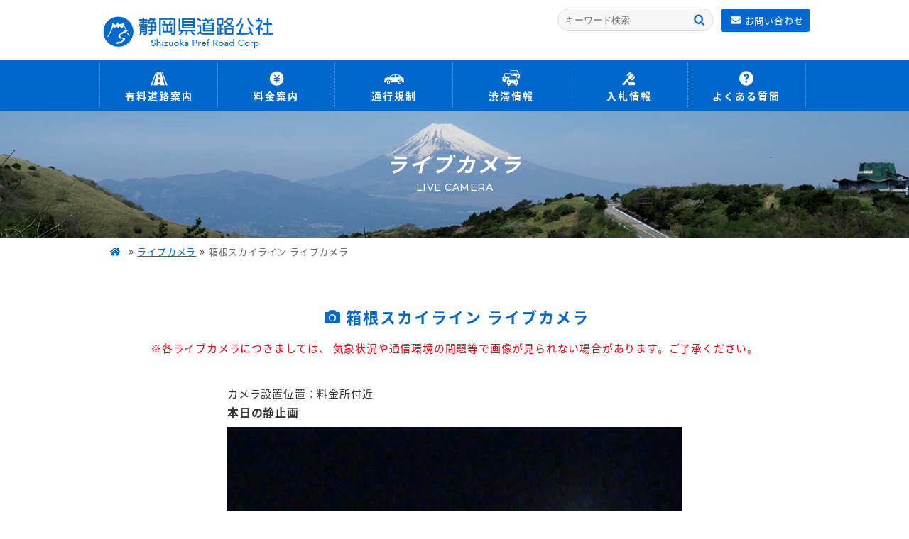

--- FILE ---
content_type: text/html; charset=UTF-8
request_url: http://camera.siz-road.or.jp/hakone/
body_size: 20376
content:
<!DOCTYPE html>
<html lang="ja">
<head>

<!--Head -->
<meta charset="UTF-8">
<meta name="viewport" content="width=device-width,initial-scale=1.0,minimum-scale=1.0,user-scalable=no">

<!-- Global site tag (gtag.js) - Google Analytics -->
<script async src="https://www.googletagmanager.com/gtag/js?id=UA-46444956-1"></script>
<script>
  window.dataLayer = window.dataLayer || [];
  function gtag(){dataLayer.push(arguments);}
  gtag('js', new Date());

  gtag('config', 'UA-46444956-1');
</script>

<link rel="stylesheet" href="https://siz-road.or.jp/css/reset.css?id=210318">
<link rel="stylesheet" href="https://siz-road.or.jp/css/common.css?id=230912">
<link rel="stylesheet" href="https://siz-road.or.jp/css/common_sp.css?id=210411">
<link href="https://fonts.googleapis.com/earlyaccess/notosansjapanese.css" rel="stylesheet" />
<link href="https://fonts.googleapis.com/css?family=Montserrat:300,500,700,900" rel="stylesheet">
<link href="https://maxcdn.bootstrapcdn.com/font-awesome/4.7.0/css/font-awesome.min.css" rel="stylesheet">
<link href="https://use.fontawesome.com/releases/v5.2.0/css/all.css" rel="stylesheet">
<script type="text/javascript" src="https://siz-road.or.jp/js/jquery.min.js"></script>
<script type="text/javascript" src="https://siz-road.or.jp/js/common.js"></script>
<script type="text/javascript" src="https://siz-road.or.jp/js/slidemenu.js"></script>


<!-- <script src="//transer.com/atasp/pagetrans2/crosslanguage-translate.php?clientid=nd"type="text/javascript"></script> -->
<script src="https://hps.transer.com/atasp/pagetrans2/crosslanguage-translate.php?clientid=nd" type="text/javascript"></script>
<!--[if lt IE 9]>
<script src="https://html5shiv.googlecode.com/svn/trunk/html5.js"></script>
<script src="https://css3-mediaqueries-js.googlecode.com/svn/trunk/css3-mediaqueries.js"></script>
<![endif]-->
<!--Head -->

<title>箱根スカイライン ライブカメラ | 静岡県道路公社</title>
<meta name="description" content="ライブカメラ│伊豆スカイラインの画像、箱根スカイラインの画像など、ライブカメラのリンク集">
<meta name="keywords" content="ライブカメラ,静岡県道路公社,有料道路情報,料金案内,渋滞情報,ライブカメラ,伊豆スカイライン,箱根スカイライン,熱海,伊豆,天城高原,観光,お食事処,">

<!-- OGP----------------------------------- -->
<meta name="twitter:card" content="summary" />
<meta property="og:title" content="ライブカメラ | 静岡県道路公社">	
<meta property="og:type" content="article">
<meta property="og:description" content="ライブカメラ│伊豆スカイラインの画像、箱根スカイラインの画像など、ライブカメラのリンク集">
<meta property="og:url" content="http://camera.siz-road.or.jp/hakone/">
<meta property="og:image" content="/img/ogp.png">
<meta property="og:site_name" content="静岡県道路公社">	
<meta property="og:locale" content="ja_JP">
<!-- OGP----------------------------------- -->

<link rel="stylesheet" href="/css/camera.css">
<link rel="stylesheet" href="/css/camera_sp.css">

<script src="/js/camera.js"></script>

</head>
<body>

<!--Header------------------------------------->
<div id="header">
	<div class="headerin">
		<div class="clearfix">
			<h1><a href="https://siz-road.or.jp/"><img src="https://siz-road.or.jp/img/logo.png" alt="静岡道路公社" /></a></h1>
			<div class="header_r">
				<div class="clearfix">
					<div class="contact"><a href="https://siz-road.or.jp/form" class="filter"><i class="fas fa-envelope"></i><span class="pc_br2">お問い合わせ</span></a></div>
					<div class="search_btn pc_br">
						<form action="https://www.google.co.jp/search" method="get" class="l-header__form">
							<input class="js-globalSearchInput" id="searchKeywordInput" name="q" placeholder="キーワード検索" autocomplete="off" type="search">
							<input type="hidden" name="hl" value="ja">
							<input type="hidden" name="sitesearch" value="siz-road.or.jp">
							<button type="submit" class="search-button"></button>
						</form>
					</div>
				</div>
<!-- 
				<ul class="accordion1">
					<li>
						<p class="ac1 en languageNavi sp_br"> <img src="/img/language.png" alt="language" /></p>
						<ul class="inner language clearfix">
							<li><a href="#">日本語</a></li>
							<li><a href="http://siz-road.or.jp.e.nd.hp.transer.com/">ENGLISH</a></li>
							<li><a href="http://siz-road.or.jp.t.nd.hp.transer.com/">繁體中文</a></li>
							<li><a href="http://siz-road.or.jp.c.nd.hp.transer.com/">簡体中文</a></li>
							<li><a href="http://siz-road.or.jp.k.nd.hp.transer.com/">한국어</a></li>
						</ul>
					</li>
				</ul> -->
			</div>
		</div>
		<p class="menu sp_br"> <span class="top"></span> <span class="middle"></span> <span class="bottom"></span> <span class="menu3 en">MENU</span> </p>
	</div>
</div>

<div class="gnaviarea gnavi">
	<ul id="menulist" class="clearfix navopen">
		<!--<li>
			<a href="/">
				<p class="hicon"><img src="/img/navi_icon1.png"></p>
				<p class="menu_name"><span>ホーム</span></p>
			</a>
		</li>-->
		<li>
			<a href="https://siz-road.or.jp/road">
				<p class="hicon"><img src="https://siz-road.or.jp/img/navi_icon2.png"></p>
				<p class="menu_name"><span>有料道路案内</span></p>
			</a>
		</li>
		<li>
			<a href="https://siz-road.or.jp/price">
				<p class="hicon"><img src="https://siz-road.or.jp/img/navi_icon3.png"></p>
				<p class="menu_name"><span>料金案内</span></p>
			</a>
		</li>
		<li>
			<a href="https://siz-road.or.jp/regulate">
				<p class="hicon"><img src="https://siz-road.or.jp/img/navi_icon5.png"></p>
				<p class="menu_name"><span>通行規制</span></p>
			</a>
		</li>
		<li>
			<a href="https://siz-road.or.jp/delay">
				<p class="hicon"><img src="https://siz-road.or.jp/img/navi_icon7.png"></p>
				<p class="menu_name"><span>渋滞情報</span></p>
			</a>
		</li>
		<li>
			<a href="https://siz-road.or.jp/bid">
				<p class="hicon"><img src="https://siz-road.or.jp/img/navi_icon4.png"></p>
				<p class="menu_name"><span>入札情報</span></p>
			</a>
		</li>
		<li>
			<a href="https://siz-road.or.jp/faq" class="line_r">
				<p class="hicon"><img src="https://siz-road.or.jp/img/navi_icon6.png"></p>
				<p class="menu_name"><span>よくある質問</span></p>
			</a>
		</li>
		<li class="close sp_br">×</li>
	</ul>
</div>

<!-- sp menu------------------------------------->
<!--<div class="sp_menu sp_br">
	<ul class="clearfix">		
		<li><a href="/road" class="menu2"><p class="menu_name"><span>有料道路</span></p></a></li>
		<li><a href="/price" class="menu3"><p class="menu_name"><span>料金</span></p></a></li>
		<li><a href="/bid" class="menu4"><p class="menu_name"><span>入札情報</span></p></a></li>
		<li><a href="/traffic-control" class="menu5"><p class="menu_name"><span>渋滞情報</span></p></a></li>
		<li><a href="/faq" class="menu6"><p class="menu_name"><span>Q&A</span></p></a></li>
	</ul>
</div>-->
<!--Header------------------------------------->

<!--FV------------------------------------->
<div class="fv_main camera_fv">
	<h2>ライブカメラ<br><span class="en">LIVE CAMERA</span></h2>
</div>


<!--pankuzu------------------------------------->
<div class="breadarea pc_br">
	<ul id="breadcrumb" class="clearfix pc_br breadareain">
		<li><a href="https://siz-road.or.jp"><i class="fa fa-home"></i></a></li>
		<li><a href="https://camera.siz-road.or.jp">ライブカメラ</i></a></li>
		<li>箱根スカイライン ライブカメラ</li>
	</ul>
</div>



	
<!--camera------------------------------------->
	<div class="cameracon">
		
		<h3 class="camera_t camera_tb"><i class="fas fa-camera"></i>箱根スカイライン <br class="sp_br">ライブカメラ</h3>
		
		
<p class="came_att2">※各ライブカメラにつきましては、 気象状況や通信環境の問題等で画像が見られない場合があります。ご了承ください。</p>

<h1 id="title"></h1>
<p class="camera_spot">カメラ設置位置：料金所付近</p>



<!--photos------------------------------------->

<div id="this_week">
	<h2>本日の静止画</h2>
	<div id="live-main">
		<img class="main_ph" src="camera/tod/images/l19.jpg">
		<p class="live_date">2026年1月22日 木曜日 <span>19</span>:00 現在</p>
	</div>
	<ul id="live-sub1" class="clearfix">
		<li class="live">
			<dl>
				<dt>
					<img id="thumb06" class="thumb_ph" src="camera/tod/images/s06.jpg"  width="80" height="60" alt="ライブカメラ静止画">
				</dt>
				<dd>
					<p>6：00</p>
				</dd>
			</dl>
		</li>
		<li class="live">
			<dl>
				<dt>
					<img id="thumb07" class="thumb_ph" src="camera/tod/images/s07.jpg"  width="80" height="60" alt="ライブカメラ静止画">
				</dt>
				<dd>
					<p>7：00</p>
				</dd>
			</dl>
		</li>
		<li class="live">
			<dl>
				<dt>
					<img id="thumb08" class="thumb_ph" src="camera/tod/images/s08.jpg"  width="80" height="60" alt="ライブカメラ静止画">
				</dt>
				<dd>
					<p>8：00</p>
				</dd>
			</dl>
		</li>
		<li class="live">
			<dl>
				<dt>
					<img id="thumb09" class="thumb_ph" src="camera/tod/images/s09.jpg"  width="80" height="60" alt="ライブカメラ静止画">
				</dt>
				<dd>
					<p>9：00</p>
				</dd>
			</dl>
		</li>
		<li class="live">
			<dl>
				<dt>
					<img id="thumb10" class="thumb_ph" src="camera/tod/images/s10.jpg"  width="80" height="60" alt="ライブカメラ静止画">
				</dt>
				<dd>
					<p>10：00</p>
				</dd>
			</dl>
		</li>
		<li class="live">
			<dl>
				<dt>
					<img id="thumb11" class="thumb_ph" src="camera/tod/images/s11.jpg"  width="80" height="60" alt="ライブカメラ静止画">
				</dt>
				<dd>
					<p>11：00</p>
				</dd>
			</dl>
		</li>
		<li class="live">
			<dl>
				<dt>
					<img id="thumb12" class="thumb_ph" src="camera/tod/images/s12.jpg"  width="80" height="60" alt="ライブカメラ静止画">
				</dt>
				<dd>
					<p>12：00</p>
				</dd>
			</dl>
		</li>
		<li class="live">
			<dl>
				<dt>
					<img id="thumb13" class="thumb_ph" src="camera/tod/images/s13.jpg"  width="80" height="60" alt="ライブカメラ静止画">
				</dt>
				<dd>
					<p>13：00</p>
				</dd>
			</dl>
		</li>
		<li class="live">
			<dl>
				<dt>
					<img id="thumb14" class="thumb_ph" src="camera/tod/images/s14.jpg"  width="80" height="60" alt="ライブカメラ静止画">
				</dt>
				<dd>
					<p>14：00</p>
				</dd>
			</dl>
		</li>
		<li class="live">
			<dl>
				<dt>
					<img id="thumb15" class="thumb_ph" src="camera/tod/images/s15.jpg"  width="80" height="60" alt="ライブカメラ静止画">
				</dt>
				<dd>
					<p>15：00</p>
				</dd>
			</dl>
		</li>
		<li class="live">
			<dl>
				<dt>
					<img id="thumb16" class="thumb_ph" src="camera/tod/images/s16.jpg"  width="80" height="60" alt="ライブカメラ静止画">
				</dt>
				<dd>
					<p>16：00</p>
				</dd>
			</dl>
		</li>
		<li class="live">
			<dl>
				<dt>
					<img id="thumb17" class="thumb_ph" src="camera/tod/images/s17.jpg"  width="80" height="60" alt="ライブカメラ静止画">
				</dt>
				<dd>
					<p>17：00</p>
				</dd>
			</dl>
		</li>
		<li class="live">
			<dl>
				<dt>
					<img id="thumb18" class="thumb_ph" src="camera/tod/images/s18.jpg"  width="80" height="60" alt="ライブカメラ静止画">
				</dt>
				<dd>
					<p>18：00</p>
				</dd>
			</dl>
		</li>
		<li class="live">
			<dl>
				<dt>
					<img id="thumb19" class="thumb_ph" src="camera/tod/images/s19.jpg"  width="80" height="60" alt="ライブカメラ静止画">
				</dt>
				<dd>
					<p>19：00</p>
				</dd>
			</dl>
		</li>
	</ul>

</div>
<script>
	$("#thumb19").css({"border": "solid 3px #0068cc"});
</script>

<div id="past_week">
	<h2>過去の静止画</h2>
	<ul id="week" class="clearfix">
			<li><a class="" href="./20260116">1月16日(金)</a></li>
			<li><a class="" href="./20260117">1月17日(土)</a></li>
			<li><a class="" href="./20260118">1月18日(日)</a></li>
			<li><a class="" href="./20260119">1月19日(月)</a></li>
			<li><a class="" href="./20260120">1月20日(火)</a></li>
			<li><a class="" href="./20260121">1月21日(水)</a></li>
			<li><a class="tday" href="./20260122">1月22日(木)</a></li>
		</ul>
</div>
<!--photos------------------------------------->





<!-- <div id="best" class="clear">
  <h2>ベストショット</h2>
    <div id="bestshot"><img src="camera/bst/best.jpg" alt="ライブカメラベストショット"></div>
</div>

 -->
		
		
	<ul class="camera_con clearfix">
		
		
		<li>
		<dl>
			<dt><a href="/izu" class="filter"><img src="/img/camera_pic1.jpg" /></a></dt>
			<dd><a href="/izu"><i class="fas fa-camera"></i>伊豆スカイライン</a></dd>
			</dl>
		
		</li>
		
		<li>
		<dl>
			<dt><a href="/hakone" class="filter"><img src="/img/camera_pic2.jpg" /></a></dt>
			<dd><a href="/hakone"><i class="fas fa-camera"></i>箱根スカイライン</a></dd>
			</dl>
		
		</li>
		
		<li>
		<dl>
			<dt><a href="/ham" class="filter"><img src="/img/camera_pic3.jpg" /></a></dt>
			<dd><a href="/ham"><i class="fas fa-camera"></i>浜名湖新橋</a></dd>
			</dl>
		
		</li>
		
		
		</ul>
		
		
		
		
		
		
		
		<h3 class="came_title">ライブカメラリンク集</h3>
		
		<ul class="came_link">
		<li>・ 静岡県　<br class="sp_br"><a href="http://www.pref.shizuoka.jp/~live/" target="_blank"><i class="fas fa-arrow-right"></i>富士山ビューシステム</a></li>
		<li>・ 静岡県沼津土木事務所　<br class="sp_br"><a href="http://snowlive.pref.shizuoka.jp/" target="_blank"><i class="fas fa-arrow-right"></i>沼津土木スノーライブカメラ（亀石峠、冷川トンネル他、伊豆箱根の国道・県道）</a></li>
		<li>・ 静岡県下田土木事務所　<br class="sp_br"><a href="http://izu-s.pref.shizuoka.jp/" target="_blank"><i class="fas fa-arrow-right"></i>下田土木ライブカメラ（国道135号 東伊豆町）</a></li>
		<li>・ 国土交通省沼津河川国道事務所　<br class="sp_br"><a href="https://www.cbr.mlit.go.jp/numazu/" target="_blank"><i class="fas fa-arrow-right"></i>静岡県道路状況ライブカメラ(国道1号ほか)</a></li>
		<li>・ 国土交通省静岡国道事務所　<br class="sp_br"><a href="http://www.cbr.mlit.go.jp/shizukoku/camera/index.html" target="_blank"><i class="fas fa-arrow-right"></i>リアルタイム防災情報(国道1号ほか)</a></li>
			<li>・ 国土交通省浜松河川国道事務所　<br class="sp_br"><a href="https://www.cbr.mlit.go.jp/hamamatsu/live_view_road/pc/" target="_blank"><i class="fas fa-arrow-right"></i>リアルタイム防災情報(国道1号ほか)</a></li>
		<li>・ LiveCam Japan　<br class="sp_br"><a href="http://orange.zero.jp/zad23743.oak/livecam/" target="_blank"><i class="fas fa-arrow-right"></i>ライブカメラのリンク集(ホーム)</a></li>
		<li>・ 道路のライブカメラ　<br class="sp_br"><a href="http://orange.zero.jp/zad23743.oak/livecam/douro.htm" target="_blank"><i class="fas fa-arrow-right"></i>関東・東海エリアの道路関係ライブカメラのページ</a></li>
		<li>・ 静岡・伊豆のライブカメラ　<br class="sp_br"><a href="http://orange.zero.jp/zad23743.oak/livecam/shizuoka.htm" target="_blank"><i class="fas fa-arrow-right"></i>静岡県内各地のライブカメラのページ</a></li>
			<li>・ 箱根全山(箱根町観光協会）　<br class="sp_br"><a href="http://www.hakone.or.jp/web-camera/" target="_blank"><i class="fas fa-arrow-right"></i>箱根ウェブカメラ(お天気・道路状況）</a></li>
			<li>・ ウェザーニューズ　<br class="sp_br"><a href="http://webcam.wni.co.jp/CEN53234/camera.jpg" target="_blank"><i class="fas fa-arrow-right"></i>伊豆スカイライン　熱海峠料金所付近</a></li>
		</ul>
		
		
		
		</div>	<!--cameracon -->

	
	
	

<!-- footer------------------------------------->
<div id="footer">
	<div class="footerin">
		<div class="clearfix">
			<div class="f_link clearfix">
				<ul class="sitemap1">
					<li class="cap1"> <a href="//siz-road.or.jp/road/">有料道路案内</a>
						<ul class="clearfix">
							<li class="cap2"><a href="//siz-road.or.jp/road/izusk/">伊豆スカイライン</a></li>
							<li class="cap2"><a href="//siz-road.or.jp/road/hakone/">箱根スカイライン</a></li>
							<li class="cap2"><a href="//siz-road.or.jp/road/izucyuo/">伊豆中央道</a></li>
							<li class="cap2"><a href="//siz-road.or.jp/road/syuzen/">修善寺道路</a></li>
							<li class="cap2"><a href="//siz-road.or.jp/road/hamayu/">はまゆう大橋</a></li>
						</ul>
					</li>
					<li class="cap1"> <a href="//siz-road.or.jp/parking">駐車場案内</a>
						<ul class="clearfix">
							<li class="cap2"><a href="//siz-road.or.jp/parking">国道1号高架下駐車場</a></li>
						</ul>
					</li>
				</ul>
				<ul class="sitemap1">
					<li class="cap1"> <a href="/price">料金案内</a>
						<ul class="clearfix">
							<li class="cap2"><a href="//siz-road.or.jp/price#izu_road">伊豆スカイライン</a></li>
							<li class="cap2"><a href="//siz-road.or.jp/price#hakone_road">箱根スカイライン</a></li>
							<li class="cap2"><a href="//siz-road.or.jp/price#izucyuo_road">伊豆中央道</a></li>
							<li class="cap2"><a href="//siz-road.or.jp/price#syuzen_road">修善寺道路</a></li>
							<li class="cap2"><a href="//siz-road.or.jp/price#hamayu_road">はまゆう大橋</a></li>
						</ul>
					</li>
				</ul>
				<ul class="sitemap1">
					<li class="cap1"> <a href="//siz-road.or.jp/regulate">通行規制</a>
						<ul class="clearfix">
							<li class="cap2"><a href="//siz-road.or.jp/traffic">過去の通行規制一覧</a></li>
						</ul>
					</li>
					<li class="cap1"> <a href="//siz-road.or.jp/bid">入札情報</a>
						<ul class="clearfix">
							<li class="cap2"><a href="//siz-road.or.jp/limit?subj=1">工事、建設関連</a></li>
							<li class="cap2"><a href="//siz-road.or.jp/limit?subj=2">料金徴収業務委託</a></li>
							<li class="cap2"><a href="//siz-road.or.jp/limit?subj=3">入札・発注・公募等</a></li>
						</ul>
					</li>
				</ul>
				<ul class="sitemap1 sitemap1b">
					<li class="cap1">
						<ul class="clearfix">
							<li class="cap2"><a href="//siz-road.or.jp/news">お知らせ</a></li>
							<li class="cap2"><a href="//siz-road.or.jp/delay">渋滞情報</a></li>
							<li class="cap2"><a href="//siz-road.or.jp/kanko">観光情報</a></li>
							<li class="cap2"><a href="//siz-road.or.jp/panf">電子book</a></li>
							<li class="cap2"><a href="//camera.siz-road.or.jp">ライブカメラ</a></li>
							<li class="cap2"><a href="//siz-road.or.jp/faq">よくある質問</a></li>
							<li class="cap2"><a href="//siz-road.or.jp/about">道路公社概要</a></li>
							<li class="cap2"><a href="//siz-road.or.jp/contract">約款など</a></li>
							<li class="cap2"><a href="//siz-road.or.jp/form">お問い合わせ</a></li>
							<li class="cap2"><a href="//siz-road.or.jp/link">リンク集</a></li>
						</ul>
					</li>
				</ul>
			</div>
			<div class="company">
				<p class="flogo"><a href="//siz-road.or.jp/"><img src="//siz-road.or.jp/img/flogo.png" alt="静岡道路公社" /></a></p>
				<p>〒420-0853</p>
				<p>静岡市葵区追手町9-18（静岡中央ビル9F）</p>
				<p class="tel">TEL&nbsp;:&nbsp;054-254-3424</p>
				<p class="tel">FAX&nbsp;:&nbsp;054-251-5058</p>
				<p class="date1">営業時間&nbsp;:&nbsp;9:00〜17:00 <br>(土、日、祝日及び年末年始(12/29〜1/3)を除く)</p>
			</div>
		</div>
		<div class="sus_btn">
			<ul class="clearfix">
				<li><a href="//www.facebook.com/szroad/"><img src="//siz-road.or.jp/img/sns1.png" alt="facebook" /></a></li>
				<li><a href="//www.instagram.com/szroad/"><img src="//siz-road.or.jp/img/sns2.png" alt="instagram" /></a></li>
				<li><a href="//www.tripadvisor.jp/Attraction_Review-g790340-d7752813-Reviews-Izu_Skyline-Izu_Shizuoka_Prefecture_Tokai_Chubu.html"><img src="//siz-road.or.jp/img/sns3.png"/></a></li>
			</ul>
		</div>
		<p class="copyw en">Copyrights (C) 静岡県道路公社.AllRights Reserved</p>
	</div>
</div>
<p id="page-top" class="totop"><a class="filter" href="#"></a></p><!-- footer------------------------------------->

	

</body>
</html>


--- FILE ---
content_type: text/css
request_url: https://siz-road.or.jp/css/common.css?id=230912
body_size: 19758
content:
/* =========================================================
		common
========================================================= */




body {
 
	
	font-family: "Noto Sans Japanese", "游ゴシック体", YuGothic, "游ゴシック", "Yu Gothic", "メイリオ", "Hiragino Kaku Gothic ProN", "Hiragino Sans", sans-serif;

	font-size:15px;
	line-height:1.6;
	color: #333;
	
	-webkit-text-size-adjust:none;
	margin:0;
	padding:0;
	min-width:100%;
	letter-spacing:0.8px;
	overflow-x:hidden;
	


}

.en {
font-family: 'Montserrat', sans-serif !important;
    
}
 .hd_style span {
      display: none;
    }



.pc_br{
	display:block;



	}
	
.pc_br2{
	display: inline-block;



	}
.sp_br{
	display: none;

	}

.sp_br2{
	display: none;

	}

#arrow {
		position: fixed;
		bottom: 13%;
		right: 2%;
		cursor: pointer;
		z-index: 990;
	}
	
.nomargin{
	margin-right:0 !important;
	
	
	
	}
.wh{
	width: 100%;
	
	
	
}
	






.detail_btn{
	text-align: center;
	
	
}


.detail_btn a{
	display: block;
width: 73%;
padding: 8px 0;
margin: 4% auto 0;
color: #fff;
letter-spacing: 1px;
background-color: #f7604a;
	border-radius: 30px;

	text-decoration: none;
	font-size: 14px;
	position: relative;
	font-weight: bold;
	
	
}



.detail_btn a:hover {


}


.detail_btn a::after{
content: '';
width: 6px;
height: 6px;
border: 0px;
border-top: solid 2px #fff;
border-right: solid 2px #fff;
-ms-transform: rotate(45deg);
-webkit-transform: rotate(45deg);
transform: rotate(45deg);
position: absolute;
top: 52%;
	right: 8%;
margin-top: -5px;
}


.accordion dt span{
	color: #005bac;
	
	
} 
.accordion dt span:hover{
	color: #3d83c1;
	
	
} 
.accordion dd{
  display: none;

  padding: 0 0 0;

}

.accordion dt {
  display: block;
 
  cursor: pointer;
 
 
}



.accordion .clicked span{
  display: none;
 
 
}


	

img{
	width: 100%;
}

.detail_btn1 a{
   display: block;
width: 300px;
	line-height: 2;
margin: 25px auto 15px;
padding: 10px;
color: #0068cc;
text-align: center;
background: #fff;
	text-decoration: none;

border-radius: 5px;
text-shadow: none;
font-size: 16px;
	font-weight: bold;
	  border: 2px solid #0068cc !important;
	transition: all .3s;
	

}

.detail_btn1 a:hover{
	
	 color: #fff;
  border: 2px solid #0068cc;
  background-color: #0068cc;
	
	
}
.detail_btn1 a i{
	
	padding: 0 10px 8px;
	
	
}
.detail_btn1b a{margin: 10px auto 35px;}
/* =========================================================
		header
========================================================= */
#header{
	
background: #fff;


width: 100%;


box-sizing: border-box;
z-index: 99;
line-height: 1;

	opacity: 1;
	
}
.headerin{
	position: relative;
	width: 1000px;

	margin: 0 auto;
	
	
	
}

#header h1 {
    float: left;
    padding: 21px 0 15px 0;
	width: 245px;
}


#header .header_r{
    float: right;
    margin: 12px 0 0 0;
	
}




#header .header_r .search_btn{
    float:right;
	
}


#header .header_r .contact{
    float: right;
	padding-left: 10px;
	
}


#header .header_r .contact a{
   text-decoration: none;
    color: #fff;
    display: block;
    width: 125px;
    line-height: 14px;
    text-align: center;
    background: #0068cc;
    color: #fff;
    font-size: 13px;
    border-radius: 3px;
    padding: 9.5px 0;
    cursor: pointer;

	
}

#header .header_r .contact a i{
	padding: 0 5px;
	font-size: 14px;
}
#header .header_r .language{
	margin-top: 11px;
	
}

#header .header_r .language li{
float: left;
padding:0 0 0 8px;
	margin: 0 0 0 8px;
	border-left: 1px solid #666;
	display: block;
}
#header .header_r .language li:first-child{

padding:0 0 0 0;
	margin: 0 0 0 0;
	border-left: none;
	
}

#header .header_r .language li a{
	color: #666;
	text-decoration: none;
	font-size: 13px;
	    letter-spacing: 0;
	
	
	
	
	
}
#header .header_r .language li a:hover{
	color: #428dd1;
	text-decoration: underline;
	
	
	
	
	
}
.search_btn{
 position: relative;
    background: #f6f6f6;
    border-radius: 20px;
    overflow: hidden;
    border: 1px solid #ddd;
}

.js-globalSearchInput{
	display: block;
    width: 100%;
    height: 30px;
    padding: 0 40px 0 10px;
    background: 0 0;
    border: none;
    appearance: none;
    font-size: 13px;
   
	
	outline: 0;
}




.search-button {
    width: 24px;
    height: 24px;
   
    position: absolute;
    top: 7px;
    right: 4px;
    background: url(/img/search.png) no-repeat;
    background-size: 17px;
    border: 0;
    font-size: 0;
    color: transparent;
	outline: 0;
	cursor: pointer;
}






.gnaviarea{
	background: #0068cc;
	
	
	
	
}

.gnaviarea ul{
	width: 1000px;
    text-align: center;
    display: block;
    margin: 0 auto;
	
	
	
}
.gnaviarea li{
	float: left;
	width: 165.5px;
	
	
	padding: 5px 0;
	
	
}

.gnaviarea li .hicon {
	width: 17%;
	margin: 0 auto;
	padding: 3% 0 2%;
}




.gnaviarea li a {
    width: 100%;
   border-left:1px dotted #6fa2d4;
    padding: 3px 0 5px;
    text-decoration: none;
    color: #333;
    text-align: center;
    display: inline-block;
    text-align: center;
    text-decoration: none;
    outline: none;
	
	
}
.line_r{
	border-right:1px dotted #6fa2d4;
	
	
}
.gnaviarea li:hover{
  
	background: #1b79d4;
	
}


.gnaviarea li a .menu_name{
   letter-spacing: 2px;
   
    font-size: 14px;
	font-weight: bold;
	color: #fff;
}
.translste a i{
padding: 5px 3px;
	
	
}
.translste{
	
	float:right !important;
	margin-top: 5px !important;
}
.translste a{
	display: block;
    color: #0068cc !important;
    background-color: #fff;
	border: 1px solid #0068cc;
    text-decoration: none;
    line-height: 1.5rem;
    padding: 0 1.5em 0 1.6em;
    border-radius: 30px;
    position: relative;
   transition: all .3s;
    letter-spacing: 0;
	
	
}
.translste a:hover{
	
	 color: #fff !important;
  border: 1px solid #0068cc;
  background-color: #0068cc;
	text-decoration: none;
	
}
/* =========================================================
		top main
========================================================= */
.slider_root{
    background: url(/img/slider_root.jpg?id=210427) no-repeat center;
}
.slider_movie{
    background: url(/img/slider_movie.jpg?id=230927) no-repeat center;
}
.slider_delay{
    background: url(/img/slider_delay.jpg?id=210427) no-repeat center;
}
.slider_etcx{
    background: url(/img/slider_etcx3.jpg?id=210427) no-repeat center;
}
.slider_autu{
    background: url(/img/slider_autumun2.jpg?id=210427) no-repeat center;
}

.slider_new1{
    background: url(/img/slider_new1.jpg?id=211225) no-repeat center;
}

.slider_new2{
    background: url(/img/slider_new2.jpg?id=211227) no-repeat center;
}
.slider_new3{
    background: url(/img/slider_new3.jpg?id=211229) no-repeat center;
}

.slider_spot1{
    background: url(/img/slider_spot1.jpg?id=211229) no-repeat center;
}
.slider_pc1{
    background: url(/img/main1.jpg) no-repeat center;
}
.slider_pc2{
    background: url(/img/main2.jpg) no-repeat center;
}

.slider_pc3{
    background: url(/img/main3.jpg) no-repeat center;
}

.slides li {
    background-size: cover;
	height: 520px;
}

/* =========================================================
		FV2
========================================================= */

.road_fv {
   background-image: url(/img/road/fv_road.jpg);
}
.hakone_fv {
   background-image: url(/img/road/fv_hakone.jpg);
}

.icyuo_fv{
	
	 background-image: url(/img/road/fv_icyuo.jpg);
	
	
}

.shuzen_fv{
	
	 background-image: url("/img/road/fv_shuzen.jpg");
	
	
}


.hamayu_fv{
	
	 background-image: url("/img/road/fv_hamayu.jpg");
	
	
}
.parking_fv{
	background-image: url("/img/road/fv_kokudo.jpg");
	
	
}

.price_fv{
	
	 background-image: url("/img/fv_price.jpg");
	
	
	
}

.delay_fv{
	
	 background-image: url("/img/fv_delay.jpg");
	
	
	
}

.regu_fv{
	
	 background-image: url("/img/fv_regulate.jpg");
	
	
	
}

.bid_fv{
	background-image: url("/img/bid/fv_bid.jpg");
	
	
}

.kanko_fv{
	background-image: url("/img/kanko/fv_kanko.jpg");
	
	
}
.about_fv{
	background-image: url("/img/fv_about.jpg");
	
	
}
.news_fv{
	background-image: url("/img/fv_news.jpg");
	
	
}
.event_fv{
	background-image: url("/img/fv_event.jpg");
	
	
}

.torikumi_fv{
	background-image: url("/img/fv_torikumi.jpg");
	
	
}


.camera_fv{
	background-image: url("https://camera.siz-road.or.jp/img/fv_camera.jpg");
	
	
}

.faq_fv{
	background-image: url("/img/faq/fv_faq.jpg");
	
	
}

.night_fv{
	background-image: url("/img/night/fv_night.jpg");
	
	
}

.panf_fv{
	background-image: url("../img/panf/fv_panf.jpg");
	
	
}
.link_fv{
	background-image: url("../img/fv_link.jpg");
	
	
}
.movie_fv{
	background-image: url("../img/fv_movie.jpg");
	
	
}
.fv_main {
    height: 180px;
    background-repeat: no-repeat;
    background-position: center;
    background-size: cover;
}




.fv_main h2 {
    text-align: center;
    padding-top: 62px;
    color: #fff;
    font-size: 29px;
    letter-spacing: 3px;
    line-height: 0.9;
    font-weight: bold;
	font-style:italic;
}




.fv_main h2 span{
    text-align: center;
    
    color: #fff;
    font-size: 14px;
   	font-weight:normal;
letter-spacing: 0.5px;
	font-style:normal;
}



.breadarea {
    padding: 7px 0;
   
}
.breadareain {
    width: 980px;
    margin: 0 auto;
}



#breadcrumb li {
    display: inline-block;
    box-sizing: border-box;
    padding-right: 1px;
    color: #666;
    font-size: 13px;
    overflow: hidden;
    white-space: nowrap;
    text-overflow: ellipsis;
    line-height: 22px;
	
}

#breadcrumb li  a{
    color: #0068cc;
	text-decoration: underline;

}
#breadcrumb li i{
    padding: 5px;

}
#breadcrumb li  a:hover{
    color: #666;
	text-decoration: none;

}
#breadcrumb li::after {

    font-family: FontAwesome;
    content: "\f101";
    color: #555;
    margin-left: 5px;

}

#breadcrumb li:last-child::after {

    content: "";

}

/* =========================================================
		traffic
========================================================= */
.traffic_bg{
	background-color: #fff0f1;
	
	
	
}
.traffic_topics{
	width: 1000px;
	margin: 0 auto;
	padding: 20px 0;
	
	
	
	
}

.traffic_topics a{
text-decoration: none;
	
	
	
	
}

.traffic_topics .topics_label{
	padding: 8px 22px;
	background: #e60012;
	color: #fff;
	font-size: 15px;
	font-weight: bold;
	float: left;
	margin-right: 20px;

	
	
	
	
}
.traffic_topics .topics_label p i{
	    padding: 2px 0px 5px;
    font-size: 15px;
	
	
	
}

.traffic_topics .topics_con{

	float: left;
	

	
	
	
	
}



.traffic_topics .topics_con li i{
	padding: 5px 5px 5px;
	
font-size: 12px;
	
	
	
	
}

.traffic_topics .topics_con li{
	padding-bottom: 3px;

	
	
	
	
}

.traffic_topics .topics_con li a{
	color: #e60012;
	text-decoration: none;
	
font-size: 15px;
	
	letter-spacing: 0;
	
	
}

.traffic_topics .topics_con li a:hover{
	
	text-decoration: underline;
	

	
	
	
	
}
/* =========================================================
		road top
========================================================= */
.roadcon{
	
	    display: table;
    table-layout: fixed;
    width: 100%;
	
}

.roadcon .izu_road {
    display: table-cell;
    width: 50%;
    text-align: center;
    vertical-align: top;
    color: #fff;
    background: url("/img/izu_top2.jpg") no-repeat center top;
    background-size: auto auto;
    background-size: cover;
    padding: 10% 4%;
    position: relative;
    z-index: 0;
    overflow: hidden;
}


.roadcon .izu_road2 {
   display: table-cell;
    width: 50%;
    text-align: center;
    vertical-align: top;
    color: #fff;
    background: url("/img/izu_top.jpg") no-repeat center top;
    background-size: auto auto;
    background-size: cover;
    padding: 10% 4%;
    position: relative;
    z-index: 0;
    overflow: hidden;

}
.roadcon .hakone_road {
    display: table-cell;
    width: 50%;
    text-align: center;
    vertical-align: top;
    color: #fff;
    background: url("/img/hakone_top.jpg") no-repeat center top;
    background-size: auto auto;
    background-size: cover;
    padding: 10% 4%;
    position: relative;
    z-index: 0;
    overflow: hidden;
}

.roadcon .motion2::before {
    content: '';
    display: block;
    position: absolute;
    width: 100%;
    height: 100%;
    min-height: 600px;
    top: 0;
    left: 0;
    z-index: 1;
    background-color: rgba(16, 47, 111, 0.2);
    -webkit-transition: background-color .5s linear;
    -moz-transition: background-color .5s linear;
    -ms-transition: background-color .5s linear;
    transition: background-color .5s linear;
}






.roadcon .motion2b::before {
   
    background-color: rgba(183, 6, 20, 0.1);
    -webkit-transition: background-color .5s linear;
    -moz-transition: background-color .5s linear;
    -ms-transition: background-color .5s linear;
    transition: background-color .5s linear;
}



.roadcon .motion2:hover:before {
  background-color: transparent;
}


.roadcon .izu_road h3, .roadcon .hakone_road h3, .roadcon .izu_road2 h3{
       position: relative;
    z-index: 10;
    margin: 0 auto;
    width: 300px;
}


/* =========================================================
		news top
========================================================= */

.newscon{
	width: 1000px;
	margin: 70px auto 80px;
	
	
	
	
}

.newscon .newsarea{
	width: 630px;
	float: left;
	
	
	
	
}

.newscon .newsarea h3{
font-size: 44px;
    font-weight: bold;
    letter-spacing: 1px;
    color: #0068cc;
	margin-bottom: 30px;
	line-height: 1;
	
	
	
}


.newscon .newsarea li{
	border-bottom: 1px dotted #ccc;
	padding-bottom: 20px;
	
	margin-bottom: 22px;
	
	
}


.newscon .newsarea dt .date{
	float: left;
	
	font-size: 14px;
	margin-right: 10px;
	
	
	
}
.newscon .newsarea dt{
	margin-bottom: 9px;
	
	
	
}


.newscon .newsarea dt .icon{
	float: left;
	color: #fff;
	font-size: 11px;
	font-weight: bold;
	padding: 3px 10px;
	width: 85px;
	background: #0068cc;
	text-align: center;
	
	
	
}
.newscon .newsarea dt .cp_icon{

	background: #00b7ee;
	
	
	
	
}
.newscon .newsarea dd a{
	
	color: #0068cc;
	font-size: 15px;
	text-decoration: none;
	
	
	
}

.newscon .newsarea dd a:hover{
	

	text-decoration: underline;
	
	
	
}
.newscon .newsarea .eng{
	
   
    vertical-align: middle;
	letter-spacing: 4px;
    
}
.newscon .newsarea .mintxt {
	color: #666;
	font-weight: 600;
    
    font-size: 14px;
    vertical-align: middle;
    padding: 0 0 0 0;
}
.newscon .facebook{
	width: 300px;
	float: right;
	
	margin-top: 15px;
	
	
}

.newscon .morebtn{

	    float: right;
    margin-left: 18px;
	
}
.newscon .morebtn a{
	color: #0068cc;
	font-size: 13px;
	text-decoration: none;
	font-weight: bold;
	letter-spacing: 0;
	
}


.newscon .morebtn a i{
	padding: 4px 2px;
	
	font-size: 12px;
	
	
	
}
/* =========================================================
		category top
========================================================= */


.category_area{
	display: table;
table-layout: fixed;
width: 100%;
	
	
	
}





.category_area ul{
	
	overflow: hidden;
	
}

.category_area li{
	
	float: left;
position: relative;
	width: 25%;

}

.category_area li:nth-child(3n){
	

margin-right: 0;
}
.category_area li a{
	
	display: block;
overflow: hidden;
text-decoration: none;
}

.category_area ul li :hover .wrp_txt {
  background: rgba(255, 255, 255, 0.5);
}
.category_area ul li a:hover .wrp_img img {
  -moz-transform: scale(1.2);
  -ms-transform: scale(1.2);
  -webkit-transform: scale(1.2);
  transform: scale(1.2);
  -moz-transition: -moz-transform 2000ms ease-out;
  -o-transition: -o-transform 2000ms ease-out;
  -webkit-transition: -webkit-transform 2000ms ease-out;
  transition: transform 2000ms ease-out;
}


.wrp_img img {
    -moz-transition: -moz-transform 400ms linear;
    -o-transition: -o-transform 400ms linear;
    -webkit-transition: -webkit-transform 400ms linear;
    transition: transform 400ms linear;
	width: 100%;
}






.category_area .txt_area{
	position: absolute;
    z-index: 10;
    top: 50%;
    left: 50%;
    -moz-transform: translate(-50%, -50%);
    -ms-transform: translate(-50%, -50%);
    -webkit-transform: translate(-50%, -50%);
    transform: translate(-50%, -50%);
    display: inline-block;
    background: rgba(16, 47, 111, 0.3);
    color: #FFF;
    text-align: center;
    -moz-transition: background 400ms ease;
    -o-transition: background 400ms ease;
    -webkit-transition: background 400ms ease;
    transition: background 400ms ease;
    width: 100%;
    height: 100%;
	
	
}

.category_area .txt_area .icon{
	width: 18%;
    margin: 0 auto;
    padding: 20.5% 0 4%;
	
	
	
}

.category_area .txt_area .cate_name{
	font-size: 17px;
	font-weight: bold;
	
	color: #fff;
	
}




.category_area a:hover .txt_area{
	
	
	 background: rgba(16, 47, 111, 0.1);
	
	
}












/* =========================================================
		footer
========================================================= */
#foot_pic {
    min-width: 1000px;
    background-image: url(/img/footerpic.jpg);
    background-position: center center;
    background-repeat: no-repeat;
    background-size: cover;
    background-attachment: fixed;
    background-repeat: no-repeat !important;
    z-index: 0;
    padding: 170px 0;
}

#footer{

	background: #0068cc;
	}

.footerin{
	margin: 0 auto 0;
	width: 1000px;
	
	padding: 55px 0 40px;
	color: #fff;
	
	
	
}
.footerin .company{
float: left;
	width: 340px;
	font-size: 13px;
	line-height: 1.75;
	
	
	
}

.footerin .f_link{
float: right;
	
	
	
}
.footerin .company .flogo{
	width: 230px;
	padding-bottom: 13px;
	
	
	
}
.footerin .company .date1{
	font-size: 12px;
	
	padding-top: 10px;
	
	
	
}


.footerin .sitemap1{
	float: left;
	margin-right: 40px;
	
	
	
}

.footerin .sitemap1b{
	
	margin-right: 0;
	
	
	
}
.footerin .sitemap1 .cap1{
	font-size: 14px;
	font-weight: bold;
	padding-bottom: 15px;
	
	
}

.footerin .sitemap1 .cap1 ul{

	padding-top: 6px;
	
	
}

.footerin .sitemap1 .cap2{
	font-size: 13px;
	list-style-type: none;
    text-indent: 0.3em;
    font-weight: 300;
	padding-bottom: 5px;
	
	
	
}

.footerin .sitemap1 a{
	color: #fff;
	text-decoration: none;
	
	
	
}

.footerin .sitemap1 a:hover{
	color: #fff;
	text-decoration: underline;
	
	
	
}


.sus_btn ul{
margin: 10px auto 30px;
	display: table;
	
	
}
.sus_btn li{
	
	padding: 0 8px;
	width: 40px;
	float: left;
	
	
}

.sus_btn li:nth-child(2){
	
	padding: 0 0;
	
}

#footer .copyw{
	font-size: 12px;
	color: #fff;
text-align: center;
	letter-spacing: 0.6px;
	
	font-weight: 300;
	}
	
	



.totop {
    background: #0b4889;
    border-radius: 20px;
    width: 40px;
    height: 40px;
    display: inline-block;
    margin: 2%;
    z-index: 999;
    text-align: right;
    right: 0;
    bottom: 0;
    position: relative;
    opacity: 1;
    position: fixed;
    bottom: 30px;
    opacity: 0.8;
}
.totop a {
    display: inline-block;
    position: relative;
    width: 41px;
    height: 40px;
}

.totop a::after {
    position: absolute;
    content: "";
    width: 13px;
    height: 13px;
    vertical-align: middle;
    border-top: 1px solid #fff;
    border-right: 1px solid #fff;
    -webkit-transform: rotate(315deg);
    transform: rotate(315deg);
    vertical-align: middle;
    /*right: 31%;*/
    left: 0;
    right: 0;
    margin: auto;
    top: 15px;
}

/* =========================================================
		pager
========================================================= */




.list_pager {
    margin: 30px auto 80px;
    text-align: center;
    font-size: 22px;
    font-weight: bold;
    letter-spacing: 0;
    font-family: 'arial', sans-serif;
}



.list_pager .page-numbers {
    padding: 0 5px;
}
.list_pager span {
    color: #bbb;
}

.list_pager a {
    color: #0068cc;
    text-decoration: none;
}
.list_pager a:hover{
color: #bbb;
   
    text-decoration: underline;
	
	
}
.list_pager .next, .list_pager .prev {
    font-size: 14px;
}




.newsbtn{
	margin: 0 auto 130px;
	
	
	
}


.photo_banner{
	
  width: 190px;
    position: absolute;
    top: 18px;
    left: 400px;
	
}






--- FILE ---
content_type: text/css
request_url: https://siz-road.or.jp/css/common_sp.css?id=210411
body_size: 18875
content:



/*==============================================
  common
==================================================*/
	
	@media screen and (max-width: 750px) {
	body{
		padding:0px;
		font-size:14px;
		width: 100%;
		min-width:100%;
    overflow-x: hidden;
	
		}

	#site-translate-header-wrapper {
		display: none;
	}

.pc_br{
	display:none !important;



	}
.pc_br2{
	display:none !important;



	}
.sp_br{
	display: block;



	}

.sp_br2{
	display: inline-block;



	}



img {
  width: 100%;
	margin: 0;
	padding: 0;
	vertical-align: bottom;
}

.flex-direction-nav a {
    display: none;
}


		


	
.f_left{
	float: none;
	
}


.f_right{
	float: none;
	
}
.detail_btn1 a{
   display: block;
width: 90%;
	line-height: 2;
margin: 8% auto 0;
padding: 10px 0;


font-size: 15px;
	
	

}
.detail_btn1b a{margin: 8% auto 9%;}
.detail_btn a{
	
width: 70%;

padding: 9px;



	font-size: 14px;

	
}



.detail_btn a:hover {
  
}


/* =========================================================
		header
========================================================= */
#header{
	

height: 50px;
position: fixed;
padding: 0;
top:0;
	-webkit-box-shadow: 0 0 0.4375rem 0.1875rem rgba(0, 0, 0, 0.1);
    box-shadow: 0 0 0.4375rem 0.1875rem rgba(0, 0, 0, 0.1);
}
.headerin{
	position: relative;
	width: 100%;
	
	
	
}

#header h1 {
    float: none;
    margin: 0;
width: 155px;
	padding: 11px 0 0 7px;
		
		}



#header .touroku_btn{
    float: none;
    margin: 0 0 0 0;
	position: absolute;
	right: 58px;
	top:10px;
	
}



#header .header_r {
    float: none;
    margin: 0 0 0 0;
}

.headerin .gnavi .close{
	display: none;
	
	
}











		
.headerin .gnavi{
	float: none;
	padding-top: 0;
	position: static;
	
	
	
}







.headerin .gnavi {
    width: 100%;
    margin: 0 auto 0;
    border-right: none;
}

.headerin .gnavi li {
    float: none;
    width: 100% !important;
    text-align: center;
    font-size: 14px;
    font-weight: normal;
    border-left: none;
	height: inherit;
line-height: 1.6;
	padding: 0 0;
	
}
.headerin .gnavi li {
    
    padding-left: 0px;
    
}

.headerin .headerin .gnavi li {
    float:none;
    font-size: 14px;
    margin-left:0;
    font-weight: 300;
}

/*メニュー*/


.menu,
.menu span {
	display: block;
	transition: all .4s;
  vertical-align: middle;
}
.menu {

position: absolute;
    right: 0;
    top: 0;
    line-height: 1;
    width: 48px;
    height: 50px;
    cursor: pointer;
    background: #0068cc;
}
.menu span {
	    width: 20px;
    height: 2px;
    left: 14px;
    -webkit-transition: all .4s;
    -o-transition: all .4s;
    transition: all .4s;
    position: absolute;
    background-color: #fff;
    border-radius: 8px;
	
}
.menu .top {
    top: 12px;
}
.menu .middle {
    top: 18px;
}
.menu .bottom {
    top: 24px;
}
.menu .menu3 {
    top: 32px;
    color: #fff;
    left: 10px;
    font-size: 8px;
    background-color: inherit;
}
.menu.active .top{
	-webkit-transform: translateY(5px) rotate(-45deg);
	transform: translateY(5px) rotate(-45deg);
}
.menu.active .middle {
	opacity: 0;
}
.menu.active .bottom {
	-webkit-transform: translateY(-7px) rotate(45deg);
	transform: translateY(-7px) rotate(45deg);
}
#header .gnavi li p {
    padding-top: 0px;
    text-align: center;
}


.navopen {
  background: #0067cb;
    position: absolute;
    width: 100%;
    top: 50px;
    z-index: 999;
    opacity: 0.95;
	
}

.navopen li {
    color: #fff;
    border-bottom: solid 1px #1b79d4;
    text-align: center;
    padding: 0;
    font-size: 106%;
    letter-spacing: 2px;
	
	
}
.navopen li:last-child {
  
    border-bottom: none;
   
	
	
}
.navopen a {
    display: block;
    padding: 3% 0;
	color:#fff !important;
	font-size: 15px !important;
	text-decoration: none;
}

		
.navopen img {
    display: none;
  
}		
.navopen span {
    display: block;
  
}			
.navopen li.close {
	display: block;
 background: #1b79d4;
    padding: 1% 0 !important;
    color: #fff;
    font-size: 17px !important;
}

#menulist{
     display: none;
}

#itemlist{
     display: none;
}
		


	

#header .gnavi li a{

	
padding: 15px 0;
border-left: none;

   
}
.headerin .gnavi .close {
    display: block;
}
		
		
	.accordion1 p {
 cursor: pointer;
    /* width: 29px; */
    position: absolute;
    top: 15px;
    right: 87px;
			
   
}
.accordion1 p span{
	font-size: 9px;
	letter-spacing: 0;
			
   
}
		
		
		.languageNavi i{
			
			    padding: 0 0;
    font-size: 20px;
			color: #0068cc;
			
			
		}
		
		
		
		
		
		
.accordion1 .inner {display: none;}	

		
		
		
		
.gnaviarea ul{
	width: 100%;
    text-align: center;
    display: block;
    margin: 0 auto;
	
	position: fixed;
	
}
.gnaviarea li{
	float: none;
	width: 100%;
	
	
	padding: 10px 0;
	
	
}

.gnaviarea li a {
    width: 100%;
   border-left:1px dotted #6fa2d4;
    padding: 3px 0 5px;
    text-decoration: none;
    color: #333;
    text-align: center;
    display: inline-block;
    text-align: center;
    text-decoration: none;
    outline: none;
	
}
.gnaviarea li .hicon {
    width: 17%;
    margin: 0 auto;
    padding: 0;
    display: none;
}

.gnaviarea li a .menu_name{
   letter-spacing: 1px;
    padding-top: 0;
    font-size: 14px;
	font-weight: bold;
}
#header .header_r .language {
    margin-top: 0;
    background: #fff;
	opacity: 0.95;
}
#header .header_r .language{
	margin-top: 0;
	padding: 10px 0 3px;
	
}

#header .header_r .language li{
float: none;
    padding: 15px 0 15px 0;
    margin: 0 0 0 0;
    border-left: none;
    display: block;
	text-align: center;
	border-bottom: 1px solid #eee;
	font-weight: bold;
	color: #333;
	
}
#header .header_r .language li:first-child{

padding: 15px 0 15px 0;
	margin: 0 0 0 0;
	border-left: none;
	
}

#header .header_r .language li:last-child{
border-bottom:none;
	
}

#header .header_r .language li a{
	color: #666;
	text-decoration: none;
	font-size: 13px;
	
	
	
	
	
}
#header .header_r .language li a:hover{
	color: #428dd1;
	text-decoration: underline;
	
	
	
	
	
}
#header .header_r .contact a {
    text-decoration: none;
    color: #fff;
    display: block;
    width: inherit;
    line-height: 14px;
    text-align: center;
    background: none;
    color: #0068cc;
  
    padding: 0;
    cursor: pointer;
	 position: absolute;
   top: 14px;
    right: 53px;
}	

#header .header_r .contact a i {
    padding: 0 0;
    font-size: 23px;
}
		
		#header .header_r .contact {
    float: none;
    padding-left: 0;
}
		
		
		
		
		
		
		
		
.translste a i{
padding: 5px 1px;
	
	
}
.translste{
	
	float: right !important;
    margin-top: -28px!important;
    margin-right: 82px;
}
.translste a{
	border: none;
	position: absolute;
	right: 87px;
	padding: 0;
	/*
	display: block;
    color: #0068cc !important;
    background-color: #fff;
    border: 1px solid #0068cc;
    text-decoration: none;
    line-height: 1.3rem;
    padding: 0 5px 0 5px;
    border-radius: 30px;
    position: relative;
    transition: all .3s;
    letter-spacing: 0;
    font-size: 11px;
	*/
	
}
.translste a:hover{
    color: #0068cc !important;
    background-color: #fff;
    border : none;
/*	 color: #fff !important;
  border: 1px solid #0068cc;
  background-color: #0068cc;
	text-decoration: none;
*/	
}
/* =========================================================
		top main
========================================================= */



.slides li {
    background-size: cover !important;
	height: 180px;
}

.flexslider {
 
    height: 180px !important;
	padding-top: 50px !important;
    
}
.slider_etcx {
    background: url(/img/slider_etcx_sp3.jpg?id=210426) no-repeat center;
}		
/* =========================================================
		sp menu
========================================================= */		
.sp_menu{
	background: #0068cc;
	
	
	
	
}

.sp_menu ul{
	
    text-align: center;
    display: block;
    margin: 0 auto;
	
	
	
}
.sp_menu li{
	float: left;
	width: 19.9%;
	padding: 1% 0;
	
	
	
	
	
}
.sp_menu li a {
    width: 100%;
   border-left:1px dotted #6fa2d4;
    padding: 1px 0 2px;
    text-decoration: none;
    color: #333;
    text-align: center;
    display: inline-block;
    text-align: center;
    text-decoration: none;
    outline: none;
	
}


.sp_menu li a .menu_name{
   letter-spacing: 0.5px;
    padding-top: 38%;
    font-size: 10px;
	font-weight: bold;
}


.sp_menu li .menu2 {
    background: url(/img/navi_icon2.png) no-repeat;
    background-size: 38%;
    background-position: center 5px;
    color: #fff;
	 border-left:none;
}

.sp_menu li .menu3 {
    background: url(/img/navi_icon3.png) no-repeat;
     background-size: 38%;
    background-position: center 6px;
    color: #fff;
}

.sp_menu li .menu4 {
    background: url(/img/navi_icon4.png) no-repeat;
     background-size: 38%;
    background-position: center 6px;
    color: #fff;
}

.sp_menu li .menu5 {
    background: url(/img/navi_icon5.png) no-repeat;
     background-size: 38%;
    background-position: center 7px;
    color: #fff;
}
.sp_menu li .menu6 {
    background: url(/img/navi_icon6.png) no-repeat;
     background-size: 36%;
    background-position: center 9px;
	
    color: #fff;
}
.sp_menu li .menu7 {
    background: url(/img/navi_icon7.png) no-repeat;
     background-size: 36%;
    background-position: center 9px;
	
    color: #fff;
}

		
/* =========================================================
		FV2
========================================================= */


.fv_main {
   background-repeat: no-repeat;
    background-position: center;
    background-size: cover;
    color: #FFFFFF;
    padding: 0;
    letter-spacing: 1px;
    margin: 50px 0 0;
    height: 90px;
}




.fv_main h2 {
    text-align: center;
    padding-top: 28px;
    color: #fff;
    font-size: 19px;
    letter-spacing: 1px;
    line-height: 1;
    font-weight: bold;
	font-style:italic;
}




.fv_main h2 span{
    text-align: center;
    
    color: #fff;
    font-size: 12px;
   	font-weight:normal;
letter-spacing: 0px;
	font-style:normal;
}




		
		
/* =========================================================
		traffic
========================================================= */

.traffic_topics{
	width: 100%;
	margin: 0 auto;
	padding: 0;
	
	
	
	
}



.traffic_topics .topics_label{
	padding: 4px 5%;
	
	font-size: 14px;
	text-align: center;

	float:none;
	margin-right: 0;

	
	
	
	
}
.traffic_topics .topics_label p i{
	padding: 7px 0px 3px;

	font-size: 15px;
	
	
	
}

.traffic_topics .topics_con{

	    float: none;
    width: 90%;
    margin: 0 auto 0;
    background-color: #fcf3f3;
    padding: 4% 5% 4%;
	
	
	
}



.traffic_topics .topics_con li i{
	padding: 5px 5px 5px;
	
font-size: 11px;
	
	
	
	
}

.traffic_topics .topics_con li{
	padding-bottom: 5px;

	
	font-size: 14px;
	
	
}

.traffic_topics .topics_con li a{
	color: #e60012;
	text-decoration: none;
	

	
	
	
	
}

.traffic_topics .topics_con li a:hover{
	
	text-decoration: underline;
	

	
	
	
	
}
/* =========================================================
		road top
========================================================= */
.roadcon{
	
	    display: block;
    table-layout: inherit;
    width: 100%;
	
	
}

.roadcon .izu_road {
       display: block;
    width: 88%;
    text-align: center;
    vertical-align: top;
    color: #fff;
    background: url(/img/izu_top2.jpg) no-repeat center;
    background-size: auto auto;
    background-size: cover;
    padding: 12% 0% 10%;
    position: relative;
    z-index: 0;
    overflow: hidden;
    margin: 6% auto 5%;
}
		
.roadcon .izu_road2 {
 
      display: block;
    width: 88%;
    text-align: center;
    vertical-align: top;
    color: #fff;
    background: url(/img/izu_top.jpg) no-repeat center;
    background-size: auto auto;
    background-size: cover;
    padding: 12% 0% 10%;
    position: relative;
    z-index: 0;
    overflow: hidden;
    margin: 6% auto 5%;
 
}
.roadcon .hakone_road {

	
	  display: block;
     width: 88%;
    text-align: center;
    vertical-align: top;
    color: #fff;
    background: url(/img/hakone_top.jpg) no-repeat center;
    background-size: auto auto;
    background-size: cover;
    padding: 12% 0% 10%;
    position: relative;
    z-index: 0;
    overflow: hidden;
    margin: 0 auto;
}

.roadcon .motion2::before {
    content: '';
    display: block;
    position: absolute;
    width: 100%;
    height: 100%;
    min-height: 600px;
    top: 0;
    left: 0;
    z-index: 1;
    background-color: rgba(16, 47, 111, 0.2);
    -webkit-transition: background-color .5s linear;
    -moz-transition: background-color .5s linear;
    -ms-transition: background-color .5s linear;
    transition: background-color .5s linear;
}
.roadcon .motion2b::before {
    background-color: rgba(183, 6, 20, 0.1);
}
.roadcon .motion2:hover:before {
  background-color: transparent;
}
.roadcon .izu_road h3, .roadcon .hakone_road h3, .roadcon .izu_road2 h3{
       position: relative;
    z-index: 10;
    margin: 0 auto;
    width: 65%;
}
		
		
		.roadcon .arrow_sp{
	width: 11%;
	padding: 2% 0 0;
	margin: 0 auto;
	line-height: 1;
			
			
			
		}
		
/* =========================================================
		news top
========================================================= */

.newscon{
	width: 100%;
	margin: 10% auto 12%;
	
	
	
	
}

.newscon .newsarea{
	width: 92%;
	float: none;
	margin: 0 auto;
	
	
	
	
}

.newscon .newsarea h3{
font-size: 30px;
    font-weight: bold;
    letter-spacing: 1px;
    color: #0068cc;
    margin-bottom: 7%;
    line-height: 0.75;
    text-align: center;
	
	
}


.newscon .newsarea li{
	border-bottom: 1px dotted #ccc;
	padding-bottom: 4%;
	
	margin-bottom: 6%;
	
	
}


.newscon .newsarea dt .date{
	float: left;
	color: #666;
	font-size: 13px;
	margin-right: 10px;
	
	
	
}
.newscon .newsarea dt{
	margin-bottom: 6px;
	
	
	
}


.newscon .newsarea dt .icon{
	float: left;
	color: #fff;
	    font-size: 10px;
    font-weight: bold;
    padding: 2px 5px;
	width: 85px;
	background: #0068cc;
	text-align: center;
	
	
	
}
.newscon .newsarea dt .cp_icon{

	background: #00b7ee;
	
	
	
	
}
.newscon .newsarea dd a{
	

	color: #0068cc;
    font-size: 15px;
    letter-spacing: 0.5px;
	
	
	
}


.newscon .newsarea .eng{
	
   
    vertical-align: middle;
	letter-spacing: 4px;
    
}
.newscon .newsarea .mintxt {
	color: #bbb;
    
    font-size: 12px;
    vertical-align: middle;
    padding: 0 0 0 0;
}

.newscon .morebtn{
	
margin-left: 8px;
	
}
		.newscon .morebtn2{
	
margin-left: 0;
	
}
/* =========================================================
		category top
========================================================= */


.category_area{
	display: table;
table-layout: fixed;
width: 100%;
	
	
	
}





.category_area ul{
	
	overflow: hidden;
	
}

.category_area li{
	
	float: left;
position: relative;
	width: 50%;

}

.category_area li:nth-child(3n){
	

margin-right: 0;
}
.category_area li a{
	
	display: block;
overflow: hidden;
text-decoration: none;
}

.category_area ul li :hover .wrp_txt {
  background: rgba(255, 255, 255, 0.5);
}
.category_area ul li a:hover .wrp_img img {
  -moz-transform: scale(1.2);
  -ms-transform: scale(1.2);
  -webkit-transform: scale(1.2);
  transform: scale(1.2);
  -moz-transition: -moz-transform 2000ms ease-out;
  -o-transition: -o-transform 2000ms ease-out;
  -webkit-transition: -webkit-transform 2000ms ease-out;
  transition: transform 2000ms ease-out;
}


.wrp_img img {
    -moz-transition: -moz-transform 400ms linear;
    -o-transition: -o-transform 400ms linear;
    -webkit-transition: -webkit-transform 400ms linear;
    transition: transform 400ms linear;
	width: 100%;
}






.category_area .txt_area{
	position: absolute;
    z-index: 10;
    top: 50%;
    left: 50%;
    -moz-transform: translate(-50%, -50%);
    -ms-transform: translate(-50%, -50%);
    -webkit-transform: translate(-50%, -50%);
    transform: translate(-50%, -50%);
    display: inline-block;
    background: rgba(16, 47, 111, 0.3);
    color: #FFF;
    text-align: center;
    -moz-transition: background 400ms ease;
    -o-transition: background 400ms ease;
    -webkit-transition: background 400ms ease;
    transition: background 400ms ease;
    width: 100%;
    height: 100%;
	
	
}

.category_area .txt_area .icon{
	width: 20%;
    margin: 0 auto;
    padding: 16% 0 3%;
	
	
	
	
}

.category_area .txt_area .cate_name{
font-size: 15px;
    font-weight: bold;
    color: #fff;
    letter-spacing: 0;
	line-height: 1.2;
}

.category_area .txt_area .arrow_sp{
	width: 12%;
	padding: 0 0 0;
	margin: 0 auto;
	line-height: 1;
			
			
			
		}


.category_area a:hover .txt_area{
	
	
	 background: rgba(16, 47, 111, 0.1);
	
	
}










/* =========================================================
		footer
========================================================= */


#footer{

	
	}

.footerin{
	margin: 0 auto 0;
	width: 90%;
	
	padding: 8% 0 7%;
	
	
	
}



#footer .tel a{
	
	color:#fff;
    text-decoration:none;
	
}



#footer .copyw{
	font-size: 10px;
	color: #fffs;
text-align: center;
	letter-spacing: 0.3px;
	margin-top: 1%;
	
	}
	
	
		
.totop {

    bottom: 67px;
   
}
		
	.footerin .sitemap1 .cap1 ul {
    padding-top: 3px;
}	

	.footerin .f_link {
    float: none;
}
		
.footerin .sitemap1 {
    float: none;
    margin-right: 0;
}
		
.footerin .sitemap1 .cap1 {
        font-size: 13px;
    font-weight: bold;
    padding-bottom: 2%;
    border-bottom: 1px dotted #3288dc;
    margin-bottom: 4%;
}
		
		
.footerin .sitemap1 .cap2 {
    font-size: 13px;
    list-style-type: none;
    text-indent: 0;
    font-weight: normal;
    padding-bottom: 2px;
	width: 50%;
	float: left;
	    letter-spacing: 0.5px;
}
		
		
.footerin .company {
    float: none;
    width: 100%;
   font-size: 12px;
	line-height: 1.6;
}
		
.footerin .company .flogo {
    width: 55%;
    padding: 8% 0 4%;
    margin: 0 auto;
}
.footerin .company .date1 {
    font-size: 11px;
    padding-top: 5px;
}
		
		.sus_btn{
			
		margin: 0 auto 0;	
			display: table;
			
		}
		
.sus_btn ul {
    margin: 19% auto 15%;
    display: inherit;
}
.sus_btn li{
	    padding: 0 5px;
    width: 38px;
    float: left;
	
	
}


/* =========================================================
		pager
========================================================= */


.list_pager {
    margin: 10% auto 16%;
    text-align: center;
    font-size: 20px;
    font-weight: bold;
    letter-spacing: 0;
    font-family: 'arial', sans-serif;
}
.newsbtn a {
  
    width: 70%;
  
}

.newsbtn{
	margin: 0 auto 16%;
	
	
	
}
/* =========================================================
		2022 add
========================================================= */
		.newscon2 {
  
    margin: 9% auto 11%;
}
		
		
.newscon2 .newsarea h3 {
    font-size: 28px;
   
    margin-bottom: 8%;
  
    text-align: left;
}
		
.newscon2 .newsarea .eng {
   
    letter-spacing: 1px;
}
		
.newscon2 .newsarea .mintxt {
    color: #666;
    font-size: 11px;
   
}	
		
		
		
		
		.roadcon2{
			
			
			margin-bottom:12%;
		}
		
		
		
		
		
		
		
	}





--- FILE ---
content_type: text/css
request_url: http://camera.siz-road.or.jp/css/camera.css
body_size: 2904
content:


/* =========================================================
		camera
========================================================= */


.cameracon{
	width: 980px;
	margin: 55px auto 130px;
	
	
	
}


.cameracon .camera_t{
	
	text-align: center;
	font-size: 22px;
	font-weight: bold;
	
	margin-bottom: 15px;
	letter-spacing: 2px;
	
	
}



.googlemap{
	background: #eee;
	height: 450px;
	overflow: hidden;
	
}

.googlemap iframe {
	margin-top: -55px;
	width: 100%;
	height: calc(100% + 70px);
}


.camera_con{
	margin-top: 30px;
	
	
	
}
.camera_con li{
	float: left;
	width: 30.66666%;
	margin-right: 4%;
	
	
	
}
.camera_con li:last-child{

	margin-right: 0;
	
	
	
}

.camera_con li dd{
	padding-top: 15px;
	
	
	
}
.camera_con li dd a{
	font-size: 15px;
	font-weight: bold;
	color: #0068cc;
	text-decoration: none;
	
	
}

.camera_con li dd a:hover{

	text-decoration: underline;
	
	
}


.camera_con li dd a i{
	padding: 5px;
	
	
}


.came_att{
	padding-top: 35px;
	color: #e60012;
	
	
	
}



.came_att2{
	padding-bottom: 40px;
	color: #e60012;
	text-align: center;
	
	
	
}




.came_title{
	font-size: 20px;
	font-weight: bold;
	padding: 11px 5px 11px 22px;
	background: #e5f4fe;
	color: #0068cc;
	margin:65px 0 28px;
	
}



.came_link li{

    padding-bottom: 10px;
  
	
}




.came_link li a{
color: #0068cc;
    text-decoration: none;
	
	
}

.came_link li a:hover{
text-decoration: underline;
	
	
}

.came_link li a i{

	padding: 3px 5px;
	
	
}

.main_ph {
	width: 640px;
	height: 480px;
}
.thumb_ph {
	border: solid 3px #ffffff;
	cursor: pointer;
	width: 80px;
	height: 60px;
}



/* =========================================================
		camera 2
========================================================= */
.camera_spot{
	margin-left: 170px;
	font-size: 15px;
	
	
}
.camera_tb{
	
color: #0068cc;
	
	
}

.camera_tb i{
	
padding: 6px;
	
	
}
#this_week{
	width: 640px;
	margin: 0 auto;
	
	
	
}


#this_week h2{
	font-size: 16px;
	font-weight: bold;
	padding: 2px 0 8px;
	
	
	
}
.live_date{
	padding: 12px 0 18px;
	
	
	
}
#live-sub1 li{
	float: left;
	margin-right: 6.33333px;
	margin-bottom: 8px;
	letter-spacing: 0;
	
	
	
	
}
#live-sub1 li:nth-child(7n){
	margin-right: 0;
	
	
	
}



#past_week{
width: 640px;
    margin: 20px auto 90px;
	
	
}
#past_week h2{
padding-bottom: 7px;
	font-weight: bold;
	
	
}
#past_week li{
float: left;
	letter-spacing: 0;
	margin-right: 3px;
	margin-bottom: 3px;
	
	
}
#past_week li a{
    text-decoration: none;
    padding: 3px 6px;
    border: 1px solid #ccc;
    border-radius: 4px;
    color: #666;
    font-size: 12.5px;
    display: block;
    transition: all .3s;
    background: #fff;
	
	
	
}

#past_week li a:hover{
color: #fff;
  border: 1px solid #0068cc;
  background-color: #0068cc;
	
	
	
	
}
#past_week li:nth-child(7n){
	margin-right: 0;
	
	
	
}

#past_week li a.tday {
color: #fff;
  border: 1px solid #0068cc;
  background-color: #0068cc;
	
	
	
	
}


--- FILE ---
content_type: text/css
request_url: http://camera.siz-road.or.jp/css/camera_sp.css
body_size: 5359
content:




	
	@media screen and (max-width: 750px) {
		
/* =========================================================
		camera
========================================================= */


.cameracon{
	width: 100%;
	margin: 12% auto 14%;
	
	
	
}


.cameracon .camera_t{
	
	text-align: center;
	font-size: 20px;
	font-weight: bold;
	
	margin-bottom: 2%;
	letter-spacing: 0px;
	
	
}



.googlemap{
	
	height: 320px;
	
}

.googlemap iframe {
	margin-top: -42px;
	height: calc(100% + 56px);
}


.camera_con{
	
	width: 80%;
	margin: 10% auto 0;
	
	
	
}
.camera_con li{
	float: none;
	width: 100%;
	margin-right: 0;
	margin-bottom: 10%;
	
	
	
}
.camera_con li:last-child{

	margin-right: 0;
	
	
	
}

.camera_con li dd{
	padding-top: 13px;
	
	
	
}
.camera_con li dd a{
	font-size: 17px;
	font-weight: bold;
	color: #0068cc;
	text-decoration: none;
	
	
}

.camera_con li dd a:hover{

	text-decoration: underline;
	
	
}


.camera_con li dd a i{
	padding: 5px;
	
	
}


.came_att{
	padding-top: 0;
	color: #e60012;
	width: 90%;
	margin: 0 auto;
	
	
	
}


.came_att2 {
    padding-bottom: 8%;
    color: #e60012;
    text-align: left;
    width: 90%;
    margin: 0 auto;
}




.came_title{
	font-size: 18px;
	font-weight: bold;
	padding: 10px 5px 10px 14px;
	background: #e5f4fe;
	color: #0068cc;
	margin:12% 0 6%;
	
}

.came_link{
	width: 92%;
	margin: 0 auto;
  
	
}

.came_link li{

    padding-bottom: 12px;
	letter-spacing: 0;
  line-height: 1.8;
	
}




.came_link li a{
color: #0068cc;
    text-decoration: none;
	
	
}

.came_link li a:hover{
text-decoration: underline;
	
	
}

.came_link li a i{

	padding: 6px;
	font-size: 12px;
	
	
}
		
		
/* =========================================================
		regulate
========================================================= */

.bidcon{
	width: 100%;
	margin: 12% auto 14%;
	
	
	
}


.bid_con1 li{
	float: none;
	width: 78%;
	margin: 0 auto 8%

	
	
	
}
.bid_con1 li:last-child{

	margin-right: auto;
	
	
	
}

.bid_con1 li dd{
	padding-top: 12px;

	
	
}

.bid_con1 li dd a{
	font-size: 15px;
	font-weight: bold;
	color: #0068cc;
	text-decoration: none;
	
	
}




.bid_con1 li dd a i{
	padding: 5px;
	
	
}





.bidcon .regu_title{
	font-size: 16px;
	

	color: #0068cc;
	margin:10% 0 4%;
	padding: 11px 5px 11px 14px;
   
    background: #e5f4fe;
	letter-spacing: 0;
}


.regu_news{
	
	width: 92%;
	margin: 0 auto 5%;
	
	
}
.regu_news li{
	    border-bottom: 1px dotted #ccc;
    padding-bottom: 4%;
    margin-bottom: 6%;
	
	
}

.regu_news li dt{
	float: none;
	width: inherit;
	margin-bottom: 3px;
	padding-left: 0;
	font-size: 13px;
	
	
	
}

.regu_news li dd{
	float: none;
	width: inherit;
	
	
	
}

.regu_news li dd .end{
 border: 1px #e60012 solid;
    padding: 4px 5px;
    margin: 8px;
    color: #e60012;
   
    font-size: 11px;
    line-height: 2;
	
	
}
.regu_news li dd a{
color: #0068cc;
    font-size: 15px;
    text-decoration: none;
	
	
}

.bid_denshi{
	width: 92%;
	margin: 0 auto;
}

		
.bid_denshi h4{
	font-size: 16px;
	font-weight: bold;
	padding-bottom: 2%;
	padding-top: 2%;
	
	
	
}

.bid_denshi .denshi_copy1{
	font-size: 14px;
	
	padding-bottom: 5%;
	
	
	
}
.bid_denshi .denshi_copy2{
	font-size: 14px;
	
	padding-bottom: 1%;
	
	
	
}
.bid_denshi .d_link{
	
	
	padding-top: 4px;
	
	
	
}



.bid_denshi h5{
	font-size: 14px;
	font-weight: bold;
	padding-bottom: 4px;
	padding-top: 6%;
	

	
	
	
}



.bid_denshi .att{
	font-size: 12px;

	

	
	
	
}




.bid_denshi .d_link a{
	color: #0068cc;
    font-size: 14px;
    text-decoration: none;
	
}

.bid_denshi .d_link a:hover{
	
    text-decoration: underline;
	
}

.bid_denshi .d_link i{
	
  padding: 4px;
	
}
		
.detail_btn1 a {
   
    width: 80%;
  
    padding: 8px 0;
    
}
		
/* =========================================================
		camera 2
========================================================= */
.camera_spot{
	    margin-left: 0;
    font-size: 14px;
    letter-spacing: 0;
    width: 94%;
    margin: 0 auto;
}
	
.main_ph {
    width: 100%;
    height: 100%;
}


.camera_tb i{
	
padding: 6px;
	
	
}
#this_week{
	width: 100%;
	margin: 0 auto;
	
	
	
}


#this_week h2{
	font-size: 15px;
	font-weight: bold;
	padding: 2px 0 8px;
	width: 94%;
	margin: 0 auto;
	
	
	
}
.live_date{
	padding: 12px 0 18px;
	
	width: 94%;
	margin: 0 auto;
	
}
#live-sub1{
	width: 96%;
	margin: 0 auto;
	
	
	
	
}
#live-sub1 li{
	float: left;
	margin-right: 2.3%;
	margin-bottom: 2%;
	letter-spacing: 0;
	width: 23%;
	font-size: 13px;
	
	
	
	
}
#live-sub1 li:nth-child(4n){
	margin-right: 0;
	
	
	
}
#live-sub1 li:nth-child(7n){
	margin-right: 2.3%;
	
	
	
}	
.thumb_ph {
    border: solid 3px #ffffff;
    cursor: pointer;
    width: 100%;
    width: 100%;
}



#past_week{
width: 94%;
    margin: 4% auto 12%;
	
	
}
#past_week h2{
padding-bottom: 7px;
	font-weight: bold;
	
	
}
#past_week li{
float: left;
	letter-spacing: 0;
	margin-right: 2%;
	margin-bottom: 2%;
	width: 32%;
	
}
#past_week li a{
    text-decoration: none;
    padding: 3px 5px;
    border: 1px solid #ccc;
    border-radius: 4px;
    color: #666;
    font-size: 12.5px;
    display: block;
    transition: all .3s;
    background: #fff;
	text-align: center;
	
	
	
}

#past_week li a:hover{
color: #fff;
  border: 1px solid #0068cc;
  background-color: #0068cc;
	
	
	
	
}
		#past_week li:nth-child(3n){
	margin-right: 0;
	
	
	
}
#past_week li:nth-child(7n){
	margin-right: 0;
	
	
	
}
	}





--- FILE ---
content_type: application/javascript
request_url: http://camera.siz-road.or.jp/js/camera.js
body_size: 435
content:
	$(function() {
		$(".thumb_ph").on("click", function() {
			var $this = $(this);
			$(".thumb_ph").css({"border": "solid 3px #ffffff"});
			$this.css({"border": "solid 3px #0068cc"});
			var hour = $this.attr("id").replace(/^thumb/, '');
			var $main_ph = $(".main_ph");
			var src = $main_ph.attr("src").replace(/[0-9]{2}\.jpg$/, hour + '.jpg');
			$main_ph.attr("src", src);
			$(".live_date span").html(parseInt(hour));
		});
	});


--- FILE ---
content_type: application/javascript
request_url: https://siz-road.or.jp/js/slidemenu.js
body_size: 787
content:
$(function() {

	if(navigator.userAgent.match(/(iPhone|iPad|Android)/)){}
	else { return; }

	var _click = ('ontouchstart' in document) ? 'touchstart' : 'click';

	$(document).on(_click, ".menu", function(e){
		if ($('#menulist').css('display') == 'none') {
			$('#menulist').animate({ height: 'show' }, "fast");
			$(this).addClass("active");
			$(window).on('touchmove.noScroll', function(e) { e.preventDefault(); });
		}
		else{
			$('#menulist').animate({ height: 'hide' },"fast");
			$(this).removeClass("active");
			$(window).off('.noScroll');
		}
	});

	$(document).on(_click, '#menulist .close, .menu_2', function(e){
		$( '#menulist .close').parent('#menulist').animate({ height: 'hide' }, "fast");
		$(".menu").removeClass("active");
		$(window).off('.noScroll');
	});


 });


--- FILE ---
content_type: application/javascript
request_url: https://siz-road.or.jp/js/common.js
body_size: 1520
content:
$(function() {

	//viewport出し分け
	var str = ($(window).width() <= 640) ? 'width=device-width,initial-scale=1.0,minimum-scale=1.0,user-scalable=yes'
			 :  'width=1100';
	$("meta[name='viewport']").attr('content', str);
	




	

	/* ロールオーバー
	======================================== */
	if ( !(_judgeSpTab()).isSp) {
		$(document).on("mouseover", "a.filter, img.filter, li.filter, .filter", function(e) {
				$(this).fadeTo(150,0.7);
		}).on("mouseout", "a.filter, img.filter, li.filter, .filter", function(e) {
				$(this).fadeTo(200,1);
		});
	}

	//スマフォ判定
	function _judgeSpTab() {
		var ua = {};
		ua.name = window.navigator.userAgent.toLowerCase();
		ua.isiPhone = ua.name.indexOf('iphone') >= 0;
		ua.isiPod = ua.name.indexOf('ipod') >= 0;
		ua.isiPad = ua.name.indexOf('ipad') >= 0;
		ua.isiOS = (ua.isiPhone || ua.isiPod || ua.isiPad);
		ua.isAndroid = ua.name.indexOf('android') >= 0;
		//
		ua.isTab = (ua.isiPad || (ua.isAndroid && ua.name.indexOf('mobile') < 0));
		ua.isSp = (ua.isiPhone || ua.isiPod || (ua.isAndroid && ua.name.indexOf('mobile') >= 0));
		return(ua);
	}



	var topBtn = $('#page-top');
	
	topBtn.hide();
	//スクロールが100に達したらボタン表示
	$(window).scroll(function() {
		if ($(this).scrollTop() > 500) {
			topBtn.fadeIn();
		}
		else {
			topBtn.fadeOut();
		}
		
			
		
	});
	
	

	
	//スクロールしてトップ
	topBtn.click(function () {
		$('body,html').animate({
			scrollTop: 0
		}, 500);
		return false;
	});



});







